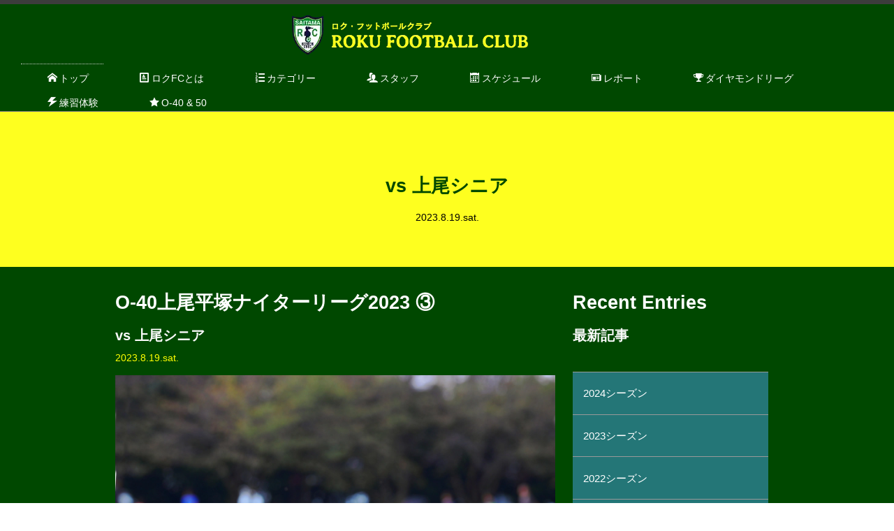

--- FILE ---
content_type: text/html
request_url: http://rokufc.jp/2023/2023_40ageoleague03_vs_ageo.html
body_size: 6491
content:
<!DOCTYPE html>
<html lang="ja-JP">
 <head> 
  <meta charset="UTF-8"> 
  <meta http-equiv="content-type" content="text/html; charset=UTF-8"> 
  <meta name="robots" content="index"> 
  <meta name="viewport" content="width=device-width, initial-scale=1"> 
  <meta name="description" content="埼玉県さいたま市のサッカークラブ／ROKU FOOTBALL CLUB（ロク・フットボールクラブ）"> 
  <meta property="og:title" content="O-40上尾平塚ナイターリーグ2023③ vs 上尾シニア of ROKU FOOTBALL CLUB"> 
  <meta property="og:type" content="website"> 
  <meta property="og:image" content="http://rokufc.jp/bdflashinfo/thumbnail.png"> 
  <meta property="og:url" content="http://rokufc.jp/2023/2023_40ageoleague03_vs_ageo.html"> 
  <meta property="og:site_name" content="ROKU FOOTBALL CLUB"> 
  <meta property="og:description" content="埼玉県さいたま市のサッカークラブ／ROKU FOOTBALL CLUB（ロク・フットボールクラブ）"> 
  <meta name="twitter:card" content="summary_large_image"> 
  <meta name="twitter:image" content="http://rokufc.jp/bdflashinfo/thumbnail.png"> 
  <meta name="note:card" content="summary_large_image"> 
  <link rel="canonical" href="http://rokufc.jp/2023/2023_40ageoleague03_vs_ageo.html"> 
  <title>O-40上尾平塚ナイターリーグ2023③ vs 上尾シニア of ROKU FOOTBALL CLUB</title> 
  <link rel="shortcut icon" href="../_src/7446/blk_al_r.ico"> 
  <link rel="stylesheet" type="text/css" href="../_module/styles/bind.css?v=17.0.4" id="bind-css"> 
  <link rel="stylesheet" type="text/css" href="../_dress/022b/base.css?1759492712432"> 
  <link rel="stylesheet" type="text/css" href="../_dress/black/base.css?1759492712432"> 
  <link rel="stylesheet" type="text/css" href="2023_40ageoleague03_vs_ageo.css?1759492712434c0100" id="page-css">    
 </head> 
 <body id="l-2" class="l-2 -dress_022b bd-webp" data-type="responsive" data-page-animation="none"> 
  <!-- Global site tag (gtag.js) - Google Analytics --> 
  <script async src="https://www.googletagmanager.com/gtag/js?id=UA-124035035-1"></script> 
  <script>
  window.dataLayer = window.dataLayer || [];
  function gtag(){dataLayer.push(arguments);}
  gtag('js', new Date());

  gtag('config', 'UA-124035035-1');
</script> 
  <div id="page" class="bg-window "> 
   <div class="bg-document"> 
    <noscript> 
     <div id="js-off"> 
      <img src="../_module/images/noscript.gif" alt="Enable JavaScript in your browser. このウェブサイトはJavaScriptをオンにしてご覧下さい。"> 
     </div> 
    </noscript> 
    <div id="a-header" data-float="false" class="a-header   cssskin-_area_header"> 
     <header> 
      <div class="site_frame"> 
       <section> 
        <div id="bk12990" class="b-plain c-space_normal c-sp-space_init cssskin-_block_header" data-bk-id="bk12990" data-shared="true" data-sharedname="_ヘッダロゴ"> 
         <div class=" column -column1"> 
          <div class=" c-body c-center"> 
           <span style="color:#ffff00;" class=" d-largest_font"> 
            <div class=" d-bold"> 
             <div class="c-img   "> 
              <a href="../" data-pid="480"> 
               <picture> 
                <source type="image/webp" srcset="../_src/7042/sign.webp?v=1723002702462"> 
                <img src="../_src/7042/sign.png?v=1723002702462" width="450" height="61" alt="" id="imgsrc7042_1" loading="lazy"> 
               </picture></a> 
             </div> 
            </div></span> 
          </div> 
         </div> 
        </div> 
        <div id="bk12991" class="b-plain c-space_normal c-sp-space_normal c-sp-padding_normal bd-webp -dress_black cssskin-_block_header" data-bk-id="bk12991" data-shared="true" data-sharedname="ヘッダーメニュー"> 
         <div class=" column -column1"> 
          <nav> 
           <div id="js-globalNavigation" data-slide-type="rightSlide" data-btn-position="rightTop_fixed"> 
            <div class=" js-motion"> 
             <ul class="m-motion menu-parts -j"> 
              <li><a href="../" data-pid="480"><span class="bindicon-home4"></span>トップ</a></li> 
              <li><a href="../about_the_roku.html" data-pid="481"><span class="bindicon-profile"></span>ロクFCとは</a></li> 
              <li><a href="../category.html" data-pid="482"><span class="bindicon-list-numbered"></span>カテゴリー</a></li> 
              <li><a href="../staff.html" data-pid="483"><span class="bindicon-users2"></span>スタッフ</a></li> 
              <li><a href="../schedule.html" data-pid="484"><span class="bindicon-calendar"></span>スケジュール</a></li> 
              <li><a href="../report.html" data-pid="485"><span class="bindicon-newspaper"></span>レポート</a></li> 
              <li><a href="../diamond_league.html" data-pid="486"><span class="bindicon-trophy"></span>ダイヤモンドリーグ</a></li> 
              <li><a href="../application.html" data-pid="487"><span class="bindicon-power2"></span>練習体験</a></li> 
              <li><a href="../o40_o50.html" data-pid="488"><span class="bindicon-star-full"></span>O-40 &amp; 50</a></li> 
             </ul> 
            </div> 
           </div> 
           <div id="spNavigationTrigger" class=" c-sp_navigation_btn"></div> 
          </nav> 
         </div> 
        </div> 
       </section> 
      </div> 
     </header> 
    </div> 
    <div id="a-billboard" class="a-billboard    cssskin-_area_billboard"> 
     <div class="site_frame"> 
      <section> 
       <div id="bk12992" class="b-plain c-space_normal c-sp-space_normal c-sp-padding_normal cssskin-_block_billboard" data-bk-id="bk12992"> 
        <div class=" column -column1"> 
         <h2 class="none c-title c-center"><span style="color:#ffff00;" class=" d-largest_font d-gothic"></span><span style="color:#004800;">vs 上尾シニア</span></h2> 
         <div class="c-none c-center"> 
          <span style="color:#000000;">2023.8.19.sat.</span> 
         </div> 
        </div> 
       </div> 
      </section> 
     </div> 
    </div> 
    <main> 
     <div id="a-site_contents" class="a-site_contents  noskin"> 
      <article> 
       <div class="site_frame"> 
        <div class="g-column"> 
         <div id="a-main" class="a-main column -col8 "> 
          <section> 
           <div id="bk12993" class="b-plain c-space_normal c-sp-space_normal c-sp-padding_normal cssskin-_block_main -js-bindZoom" data-bk-id="bk12993"> 
            <div class=" column -column1"> 
             <h2 class=" c-title c-left">O-40上尾平塚ナイターリーグ2023 ③</h2> 
             <h3 class=" c-large_headline c-left">vs 上尾シニア</h3> 
             <p class="c-lead">2023.8.19.sat.</p> 
             <div class="c-none c-left"> 
              <div class="c-img   "> 
               <a href="../_src/10825/26554367_m.jpg?v=1723002702462" class="js-zoomImage" rel="width=1920,height=1299"> 
                <picture> 
                 <source type="image/webp" srcset="../_src/10824/26554367_m.webp?v=1723002702462"> 
                 <img src="../_src/10824/26554367_m.jpg?v=1723002702462" width="1920" height="1280" alt="" id="imgsrc10824_1" loading="lazy"> 
                </picture></a> 
              </div> 
             </div> 
             <p class=" c-body">2023.8.19<span>／上尾平塚ナイターリーグ</span><br>上尾平塚サッカー場<br>ロク<span>FC vs 上尾シニア</span><span></span><br>&nbsp;<br><span>前半0</span>-1<br><span>後半</span>1-1／OG<br><span>合計</span>1-2</p> 
            </div> 
           </div> 
          </section> 
         </div> 
         <div id="a-side-a" data-float="false" class="a-side-a column -col4 " data-fixed-size="null"> 
          <section> 
           <div id="bk12997" class="b-plain c-space_normal c-sp-space_normal c-sp-padding_normal cssskin-_block_side_a" data-bk-id="bk12997"> 
            <div class=" column -column1"> 
             <h2 class=" c-title">Recent Entries</h2> 
             <h3 class=" c-large_headline c-left">最新記事</h3> 
            </div> 
           </div> 
           <div id="bk12998" class="b-accordion b-accordion_contents c-space_normal c-sp-space_normal c-sp-padding_normal cssskin-_block_side_a" data-bk-id="bk12998" data-shared="true" data-sharedname="サイドメニュー" data-open-columns="allClose"> 
            <div class=" g-column"> 
             <div class=" b-accordion_navigation"> 
              <a href="#" class=" js-link_scroller">2024シーズン</a> 
             </div> 
             <div class=" accordion-content"> 
              <div class=" column"> 
               <p class=" c-body">2024.8.4／O-40上尾平塚ナイターリーグ②<br><span class=" d-underline"><a href="../2024_40ageoleague02_vs_warabi.html" data-pid="817">vs 蕨シニア</a></span><br>&nbsp;<br>2024.6.16／O-50公式戦第7節<br><span class=" d-underline"><a href="../50_2024_7_vs_urawa.html" data-pid="816">vs 浦和シニア</a></span><br>&nbsp;<br>2024.5.12／O-50公式戦第5節<br><span class=" d-underline"><a href="../50_2024_5_vs_kumagaya.html" data-pid="815">vs クマガヤSC</a></span><br>&nbsp;<br>2024.4.21／O-40公式戦第5節<br><span class=" d-underline"><a href="../40_2024_05_vs_boomerang.html" data-pid="761">vs 熊谷ブーメラン</a></span><br>&nbsp;<br>2024.4.21／O-50公式戦第4節<br><span class=" d-underline"><a href="../50_2024_4_vs_ageo.html" data-pid="760">vs 上尾シニア</a></span><br>&nbsp;<br>2024.3.31／O-50公式戦第3節<br><span class=" d-underline"><a href="../50_2024_3_vs_hatoyama.html" data-pid="758">vs バモス鳩山</a></span><br>&nbsp;<br>2024.3.31／O-40公式戦第4節<br><span class=" d-underline"><a href="../40_2024_04_vs_warabi.html" data-pid="759">vs 蕨シニア</a></span><br>&nbsp;<br>2024.3.24／O-50公式戦第2節<br><span class=" d-underline"><a href="../50_2024_2_vs_tokorozawa.html" data-pid="757">vs セレソン所沢</a></span><br>&nbsp;<br>2024.3.24／O-40公式戦第3節<br><span class=" d-underline"><a href="../40_2024_03_vs_honjo.html" data-pid="756">vs 本庄アイベックス</a></span><br>&nbsp;<br>2024.3.17／O-40公式戦第2節<br><span class=" d-underline"><a href="../40_2024_02_vs_comrade.html" data-pid="755">vs 鴻巣FC Comerade</a></span><br>&nbsp;<br>2024.3.10／O-50公式戦第1節<br><span class=" d-underline"><a href="../50_2024_1_vs_omiya.html" data-pid="754">vs 大宮シニアFC</a></span><br>&nbsp;<br>2024.3.10／O-40公式戦第1節<br><span class=" d-underline"><a href="../40_2024_01_vs_omiya.html" data-pid="753">vs 大宮シニアFC</a></span></p> 
              </div> 
             </div> 
             <div class=" b-accordion_navigation"> 
              <a href="#" class=" js-link_scroller">2023シーズン</a> 
             </div> 
             <div class=" accordion-content"> 
              <div class=" column"> 
               <p class=" c-body">2023.12.17／O-40順位決定戦<br><span class=" d-underline"><a href="../2023/40_2023_jk_vs_coicoq.html" data-pid="748">vs FC Coicoqシニア</a></span><br>&nbsp;<br>2023.12.3／O-50順位決定戦<br><span class=" d-underline"><a href="../2023/50_2023_jk_vs_omiya.html" data-pid="747">vs 大宮シニア</a></span><br>&nbsp;<br>2023.11.19／O-50選手権・準々決勝<br><span class=" d-underline"><a href="../2023/50_2023_championship_vs_op.html" data-pid="746">vs 東松山オールドパワーズ</a></span><br>&nbsp;<br>2023.10.28／O-50公式戦第11節<br><span class=" d-underline"><a href="../2023/50_2023_11_vs_ss.html" data-pid="745">vs S×S越谷</a></span><br>&nbsp;<br>2023.10.22／O-50選手権・3回戦<br><span class=" d-underline"><a href="../2023/50_2023_championship_vs_sfc.html" data-pid="742">vs SFC Niiza</a></span><br>&nbsp;<br>2023.10.8／O-50選手権・2回戦<br><span class=" d-underline"><a href="../2023/50_2023_championship_vs_ageo2nd.html" data-pid="740">vs 上尾シニアセカンド</a></span><br>&nbsp;<br>2023.9.24／O-40公式戦第10節<br><span class=" d-underline"><a href="../2023/40_2023_10_vs_gyoda.html" data-pid="739">vs 行田グレイトティット</a></span><br>&nbsp;<br>2023.9.17／O-50公式戦第10節<br><span class=" d-underline"><a href="../2023/50_2023_10_vs_honjo.html" data-pid="738">vs 本庄アイベックス</a></span><br>&nbsp;<br>2023.9.17／O-40公式戦第5節<br><span class=" d-underline"><a href="../2023/40_2023_05_vs_toda.html" data-pid="737">vs 戸田シニア</a></span><br>&nbsp;<br>2023.8.27／O-50上尾平塚ナイターリーグ④<br><span class=" d-underline"><a href="../2023/2023_50ageoleague04_vs_yono.html" data-pid="736">vs 与野シニア</a></span><br>&nbsp;<br>2023.8.27／O-40上尾平塚ナイターリーグ④<br><span class=" d-underline"><a href="../2023/2023_40ageoleague04_vs_toshun.html" data-pid="735">vs 東春72シニア</a></span><br>&nbsp;<br>2023.8.19／O-40上尾平塚ナイターリーグ③<br><span class=" d-underline"><a href="2023_40ageoleague03_vs_ageo.html" data-mypid="734">vs 上尾シニア</a></span><br>&nbsp;<br>2023.8.19／O-50上尾平塚ナイターリーグ③<br><span class=" d-underline"><a href="../2023/2023_50ageoleague03_vs_shikoclub.html" data-pid="733">vs 市高クラブ</a></span><br>&nbsp;<br>2023.8.5／O-50上尾平塚ナイターリーグ②<br><span class=" d-underline"><a href="../2023/2023_50ageoleague02_vs_ageo.html" data-pid="731">vs 上尾シニア</a></span><br>&nbsp;<br>2023.7.29／O-40上尾平塚ナイターリーグ②<br><span class=" d-underline"><a href="../2023/2023_40ageoleague02_vs_omiya.html" data-pid="730">vs 大宮シニア</a></span><br>&nbsp;<br>2023.7.29／O-50上尾平塚ナイターリーグ①<br><span class=" d-underline"><a href="../2023/2023_50ageoleague01_vs_warabi.html" data-pid="729">vs 蕨シニアサッカークラブ</a></span><br>&nbsp;<br>2023.7.22／O-40上尾平塚ナイターリーグ①<br><span class=" d-underline"><a href="../2023/2023_40ageoleague01_vs_warabi.html" data-pid="728">vs 蕨シニアサッカークラブ</a></span><br>&nbsp;<br>2023.6.25／O-50公式戦第5節<br><span class=" d-underline"><a href="../2023/50_2023_05_vs_yono.html" data-pid="650">vs 与野シニア</a></span><br>&nbsp;<br>2023.6.18／O-50公式戦第9節<br><span class=" d-underline"><a href="../2023/50_2023_09_vs_seibuhanno.html" data-pid="649">vs 西武クラブ飯能</a></span><br>&nbsp;<br>2023.6.4／O-40公式戦第9節<br><span class=" d-underline"><a href="../2023/40_2023_09_vs_ogawa.html" data-pid="648">vs 小川スーパースターユナイテッド</a></span><br>&nbsp;<br>2023.5.21／O-50公式戦第8節<br><span class=" d-underline"><a href="../2023/50_2023_08_vs_central.html" data-pid="643">vs 熊谷セントラル</a></span><br>&nbsp;<br>2023.5.21／O-40公式戦第8節<br><span class=" d-underline"><a href="../2023/40_2023_08_vs_higashimatsuyama.html" data-pid="642">vs フットボールクラブ東松山</a></span><br>&nbsp;<br>2023.5.14／O-50公式戦第7節<br><span class=" d-underline"><a href="../2023/50_2023_07_vs_chichibu.html" data-pid="641">vs 秩父バンビーノユナイテッド</a></span><br>&nbsp;<br>2023.5.7／O-50公式戦第6節<br><span class=" d-underline"><a href="../2023/50_2023_06_vs_fukaya.html" data-pid="639">vs 深谷SFCフェニックス</a></span><br>&nbsp;<br>2023.4.23／O-40公式戦第6節<br><span class=" d-underline"><a href="../2023/40_2023_06_vs_warabi.html" data-pid="638">vs 蕨シニアサッカークラブ</a></span><br>&nbsp;<br>2023.4.16／O-50公式戦第4節<br><span class=" d-underline"><a href="../2023/50_2023_04_vs_urawa_gp.html" data-pid="635">vs 浦和グランパワーズ</a></span><br>&nbsp;<br>2023.4.9／O-40公式戦第4節<br><span class=" d-underline"><a href="../2023/40_2023_04_vs_koshigaya.html" data-pid="634">vs 越谷フットボールクラブ</a></span><br>&nbsp;<br>2023.4.2／O-50公式戦第3節<br><span class=" d-underline"><a href="../2023/50_2023_03_vs_warabi.html" data-pid="493">vs 蕨シニアサッカークラブ</a></span><br>&nbsp;<br>2023.4.2／O-40公式戦第3節<br><span class=" d-underline"><a href="../2023/40_2023_03_vs_ohmiya.html" data-pid="494">vs 大宮シニアFC40</a></span><br>&nbsp;<br>2023.3.19／O-40公式戦第2節<br><span class=" d-underline"><a href="../2023/40_2023_02_vs_suitomo.html" data-pid="495">vs MENUMA水友FC.NEXT</a></span><br>&nbsp;<br>2023.3.12／O-40公式戦第1節<br><span class=" d-underline"><a href="../2023/40_2023_01_vs_fukaya.html" data-pid="496">vs 深谷SFCフェニックス</a></span><br>&nbsp;<br>2023.3.12／O-50公式戦第1節<br><span class=" d-underline"><a href="../2023/50_2023_01_vs_konosu.html" data-pid="497">vs 鴻巣ユナイテッド</a></span></p> 
              </div> 
             </div> 
             <div class=" b-accordion_navigation"> 
              <a href="#" class=" js-link_scroller">2022シーズン</a> 
             </div> 
             <div class=" accordion-content"> 
              <div class=" column"> 
               <p class=" c-body">2022.12.4／公式戦 順位決定戦<br><span class=" d-underline"><a href="../2022/2022_jk_vs_coicoq.html" data-pid="565">vs FC Coicoqシニア</a></span><br>&nbsp;<br>2022.10.9／公式戦第9節<br><span class=" d-underline"><a href="../2022/2022_09_vs_suitomo.html" data-pid="566">vs MENUMA水友FC.NEXT</a></span><br>&nbsp;<br>2022.9.25／県総体第2戦<br><span class=" d-underline"><a href="../2022/2022_kensotai_02_vs_g_koshigaya.html" data-pid="567">vs ガルセロナ越谷</a></span><br>&nbsp;<br>2022.9.18／公式戦第8節<br><span class=" d-underline"><a href="../2022/2022_08_vs_fukaya.html" data-pid="568">vs 深谷SFCフェニックス</a></span><br>&nbsp;<br>2022.9.11／県総体第1戦<br><span class=" d-underline"><a href="../2022/2022_kensotai_01_vs_kawaguchi.html" data-pid="569">vs 川口シニア</a></span><br>&nbsp;<br>2022.8.6／上尾平塚ナイターリーグ③<br><span class=" d-underline"><a href="../2022/2022_ageoleague02_vs_ohmiya.html" data-pid="570">vs 大宮シニア</a></span><br>&nbsp;<br>2022.7.30／上尾平塚ナイターリーグ②<br><span class=" d-underline"><a href="../2022/2022_ageoleague02_vs_kawagoe_ageo.html" data-pid="571">vs 川越＆上尾シニア</a></span><br>&nbsp;<br>2022.7.23／上尾平塚ナイターリーグ①<br><span class=" d-underline"><a href="../2022/2022_ageoleague01_vs_toshun.html" data-pid="572">vs 東春72シニア</a></span><br>&nbsp;<br>2022.7.17／公式戦第7節<br><span class=" d-underline"><a href="../2022/2022_07_vs_ogawa.html" data-pid="573">vs 小川スーパースター・ユナイテッド</a></span><br>&nbsp;<br>2022.6.5／公式戦第6節<br><span class=" d-underline"><a href="../2022/2022_06_vs_alma.html" data-pid="574">vs 鴻巣ラホージャFC alma</a></span><br>&nbsp;<br>2022.5.29／公式戦第5節<br><span class=" d-underline"><a href="../2022/2022_05_vs_honjo.html" data-pid="575">vs 本庄アイベックス</a></span><br>&nbsp;<br>2022.5.22／公式戦第4節<br><span class=" d-underline"><a href="../2022/2022_04_vs_gyoda.html" data-pid="576">vs 行田グレイトティット</a></span><br>&nbsp;<br>2022.4.17／公式戦第3節<br><span class=" d-underline"><a href="../2022/2022_03_vs_boomerang.html" data-pid="577">vs 熊谷ブーメラン</a></span><br>&nbsp;<br>2022.4.10／公式戦第2節<br><span class=" d-underline"><a href="../2022/2022_02_vs_ohmiya.html" data-pid="578">vs 大宮シニアFC</a></span><br>&nbsp;<br>2022.4.3／公式戦第1節<br><span class=" d-underline"><a href="../2022/2022_01_vs_warabi.html" data-pid="579">vs 蕨シニアサッカークラブ</a></span></p> 
              </div> 
             </div> 
             <div class=" b-accordion_navigation"> 
              <a href="#" class=" js-link_scroller">2021シーズン</a> 
             </div> 
             <div class=" accordion-content"> 
              <div class=" column"> 
               <p class=" c-body">2021.8.21／上尾平塚ナイターリーグ③<br><span class=" d-underline"><a href="../2021/2021_ageoleague03_vs_kawagoe.html" data-pid="551">vs 川越シニア</a></span><br>&nbsp;<br>2021.7.31／上尾平塚ナイターリーグ②<br><span class=" d-underline"><a href="../2021/2021_ageoleague02_vs_ageo.html" data-pid="552">vs 上尾シニア</a></span><br>&nbsp;<br>2021.7.24／上尾平塚ナイターリーグ①<br><span class=" d-underline"><a href="../2021/2021_ageoleague01_vs_toshun.html" data-pid="553">vs 東春72シニア</a></span><br>&nbsp;<br>2021.7.11／公式戦第11節<br><span class=" d-underline"><a href="../2021/2021_11_vs_toshun.html" data-pid="554">vs 東春72シニア</a></span><br>&nbsp;<br>2021.7.4／公式戦第10節<br><span class=" d-underline"><a href="../2021/2021_10_vs_central.html" data-pid="555">vs 熊谷セントラル</a></span><br>&nbsp;<br>2021.6.27／公式戦第9節<br><span class=" d-underline"><a href="../2021/2021_09_vs_shinmei.html" data-pid="556">vs 新明シニア</a></span><br>&nbsp;<br>2021.6.6／公式戦第2節<br><span class=" d-underline"><a href="../2021/2021_02_vs_yoshimi.html" data-pid="557">vs 吉見エスカーラ</a></span><br>&nbsp;<br>2021.5.30／公式戦第8節<br><span class=" d-underline"><a href="../2021/2021_08_vs_konosu.html" data-pid="558">vs 鴻巣ユナイテッド</a></span><br>&nbsp;<br>2021.5.16／公式戦第7節<br><span class=" d-underline"><a href="../2021/2021_07_vs_ageo.html" data-pid="559">vs 上尾シニア</a></span><br>&nbsp;<br>2021.5.9／公式戦第6節<br><span class=" d-underline"><a href="../2021/2021_06_vs_pulse.html" data-pid="560">vs パルス</a></span><br>&nbsp;<br>2021.4.25／公式戦第5節<br><span class=" d-underline"><a href="../2021/2021_05_vs_g_koshigaya.html" data-pid="561">vs ガルセロナ越谷</a></span><br>&nbsp;<br>2021.4.18／公式戦第4節<br><span class=" d-underline"><a href="../2021/2021_04_vs_kfc.html" data-pid="562">vs KFC FUKAYA</a></span><br>&nbsp;<br>2021.4.4／公式戦第3節<br><span class=" d-underline"><a href="../2021/2021_03_vs_op.html" data-pid="563">vs 東松山オールドパワーズ</a></span><br>&nbsp;<br>2021.3.7／公式戦第1節<br><span class=" d-underline"><a href="../2021/2021_01_vs_sfc.html" data-pid="564">vs SFC Niiza</a></span></p> 
              </div> 
             </div> 
             <div class=" b-accordion_navigation"> 
              <a href="#" class=" js-link_scroller">2020シーズン</a> 
             </div> 
             <div class=" accordion-content"> 
              <div class=" column"> 
               <p class=" c-body">2020.12.6／公式戦 順位決定戦<br><span class=" d-underline"><a href="../2020/2020_juni_vs_g_koshigaya.html" data-pid="543">vs ガルセロナ越谷</a></span><br>&nbsp;<br>2020.11.22／公式戦第9節<br><span class=" d-underline"><a href="../2020/2020_09_vs_higashimatsuyama.html" data-pid="544">vs FC東松山</a></span><br>&nbsp;<br>2020.11.8／公式戦第8節<br><span class=" d-underline"><a href="../2020/2020_08_vs_lahaina.html" data-pid="545">vs FC La_haina</a></span><br>&nbsp;<br>2020.10.25／公式戦第5節<br><span class=" d-underline"><a href="../2020/2020_05_vs_warabi.html" data-pid="546">vs 蕨シニアサッカークラブ</a></span><br>&nbsp;<br>2020.10.18／公式戦第6節<br><span class=" d-underline"><a href="../2020/2020_06_vs_hanno.html" data-pid="547">vs 西武クラブ飯能</a></span><br>&nbsp;<br>2020.9.20／公式戦第3節<br><span class=" d-underline"><a href="../2020/2020_03_vs_yorii.html" data-pid="548">vs 寄居四十雀サッカークラブ</a></span><br>&nbsp;<br>2020.9.13／公式戦第2節<br><span class=" d-underline"><a href="../2020/2020_02_vs_ogano.html" data-pid="549">vs 小鹿野バンビーノ・ユナイテッド</a></span><br>&nbsp;<br>2020.9.6／公式戦第1節<br><span class=" d-underline"><a href="../2020/2020_01_vs_toda.html" data-pid="550">vs 戸田シニアサッカークラブ</a></span></p> 
              </div> 
             </div> 
             <div class=" b-accordion_navigation"> 
              <a href="#" class=" js-link_scroller">2019シーズン</a> 
             </div> 
             <div class=" accordion-content"> 
              <div class=" column"> 
               <p class=" c-body">2019.12.8／公式戦第10節<br><span class=" d-underline"><a href="../2019/2019_10_vs_ogano.html" data-pid="504">vs 小鹿野バンビーノ・ユナイテッド</a></span><br>&nbsp;<br>2019.11.17／公式戦第11節<br><span class=" d-underline"><a href="../2019/2019_11_vs_yorii.html" data-pid="505">vs 寄居四十雀サッカークラブ</a></span><br>&nbsp;<br>2019.11.3／公式戦第13節<br><span class=" d-underline"><a href="../2019/2019_13_vs_honjo.html" data-pid="506">vs 本庄アイベックス</a></span><br>&nbsp;<br>2019.10.20／公式戦第12節<br><span class=" d-underline"><a href="../2019/2019_12_vs_higashimatsuyama.html" data-pid="507">vs FC東松山</a></span><br>&nbsp;<br>2019.10.6／県総体第2戦<br><span class=" d-underline"><a href="../2019/2019_kensotai_02_vs_warabi.html" data-pid="508">vs 蕨シニアサッカークラブ</a></span><br>&nbsp;<br>2019.9.22／県総体第1戦<br><span class=" d-underline">vs 川口シニア</span><br>&nbsp;<br>2019.6.2／公式戦第9節<br><span class=" d-underline"><a href="../2019/2019_09_vs_menuma.html" data-pid="509">vs ジョイファーストめぬま</a></span><br>&nbsp;<br>2019.5.26／公式戦第8節<br><span class=" d-underline"><a href="../2019/2019_08_vs_ogawa.html" data-pid="510">vs 小川スーパースター・ユナイテッド</a></span><br>&nbsp;<br>2019.5.19／公式戦第7節<br><span class=" d-underline"><a href="../2019/2019_07_vs_warabi.html" data-pid="511">vs 蕨シニアサッカークラブ</a></span><br>&nbsp;<br>2019.5.5／公式戦第6節<br><span class=" d-underline"><a href="../2019/2019_06_vs_boomerang.html" data-pid="512">vs 熊谷ブーメラン</a></span><br>&nbsp;<br>2019.4.21／公式戦第5節<br><span class=" d-underline"><a href="../2019/2019_05_vs_chichibu.html" data-pid="513">vs 秩父四十雀サッカークラブ</a></span><br>&nbsp;<br>2019.4.14／公式戦第4節<br><span class=" d-underline"><a href="../2019/2019_04_vs_coicoq.html" data-pid="514">vs FC Coicoqシニア</a></span><br>&nbsp;<br>2019.4.7／公式戦第3節<br><span class=" d-underline"><a href="../2019/2019_03_vs_lahaina.html" data-pid="515">vs F.C La_haina</a></span><br>&nbsp;<br>2019.3.24／公式戦第2節<br><span class=" d-underline"><a href="../2019/2019_02_vs_gyoda.html" data-pid="516">vs 行田グレイトティット</a></span><br>&nbsp;<br>2019.3.17／公式戦第1節<br><span class=" d-underline"><a href="../2019/2019_01_vs_toda.html" data-pid="517">vs 戸田シニアサッカークラブ</a></span></p> 
              </div> 
             </div> 
             <div class=" b-accordion_navigation"> 
              <a href="#" class=" js-link_scroller">2018シーズン</a> 
             </div> 
             <div class=" accordion-content"> 
              <div class=" column"> 
               <p class=" c-body">2018.10.14／公式戦第13節<br><span class=" d-underline"><a href="../2018/2018_13_vs_coicoq.html" data-pid="531">vs FC Coicoqシニア</a></span><br>&nbsp;<br>2018.9.9／公式戦第10節<br><span class=" d-underline"><a href="../2018/2018_106_vs_boomerang.html" data-pid="532">vs 熊谷ブーメラン</a></span><br>&nbsp;<br>2018.7.8／公式戦第9節<br><span class=" d-underline"><a href="../2018/2018_09_vs_warabi.html" data-pid="533">vs 蕨シニアサッカークラブ</a></span><br>&nbsp;<br>2018.6.17／公式戦第8節<br><span class=" d-underline"><a href="../2018/2018_08_vs_ogawa.html" data-pid="534">vs 小川スーパースター・ユナイテッド</a></span><br>&nbsp;<br>2018.6.3／公式戦第7節<br><span class=" d-underline"><a href="../2018/2018_07_vs_yorii.html" data-pid="535">vs 寄居四十雀サッカークラブ</a></span><br>&nbsp;<br>2018.5.20／公式戦第6節<br><span class=" d-underline"><a href="../2018/2018_06_vs_menuma.html" data-pid="536">vs ジョイファーストめぬま</a></span><br>&nbsp;<br>2018.5.13／公式戦第5節<br><span class=" d-underline"><a href="../2018/2018_05_vs_toshun.html" data-pid="537">vs 東春72シニア</a></span><br>&nbsp;<br>2018.5.5／練習試合<br><span class=" d-underline"><a href="../2018/20180505tm_vs_tamanishi.html" data-pid="538">vs 多摩西レジェンドO-60</a></span><br>&nbsp;<br>2018.4.29／公式戦第4節<br><span class=" d-underline"><a href="../2018/2018_04_vs_gyoda.html" data-pid="539">vs 行田グレイトティット</a></span><br>&nbsp;<br>2018.4.22／公式戦第3節<br><span class=" d-underline"><a href="../2018/2018_03_vs_chichibu.html" data-pid="540">vs 秩父四十雀サッカークラブ</a></span><br>&nbsp;<br>2018.4.8／公式戦第2節<br><span class=" d-underline"><a href="../2018/2018_02_vs_toda.html" data-pid="541">vs 戸田シニアサッカークラブ</a></span><br>&nbsp;<br>2018.3.25／公式戦第1節<br><span class=" d-underline"><a href="../2018/2018_01_vs_ogano.html" data-pid="542">vs 小鹿野バンビーノ・ユナイテッド</a></span></p> 
              </div> 
             </div> 
             <div class=" b-accordion_navigation"> 
              <a href="#" class=" js-link_scroller">2017シーズン</a> 
             </div> 
             <div class=" accordion-content"> 
              <div class=" column"> 
               <p class=" c-body">2017.11.5／公式戦第13節<br><span class=" d-underline"><a href="../2017/2017_13_vs_konosu.html" data-pid="518">vs 鴻巣UNITED</a></span><br>&nbsp;<br>2017.10.1／公式戦第11節<br><span class=" d-underline"><a href="../2017/2017_11_vs_lahaina.html" data-pid="519">vs F.C La_haina</a></span><br>&nbsp;<br>2017.5.21／公式戦第6節<br><span class=" d-underline"><a href="../2017/2017_06_vs_toda.html" data-pid="520">vs 戸田シニアサッカークラブ</a></span><br>&nbsp;<br>2017.5.14／公式戦第5節<br><span class=" d-underline"><a href="../2017/2017_05_vs_boomerang.html" data-pid="521">vs 熊谷ブーメラン</a></span><br>&nbsp;<br>2017.5.7／練習試合<br><span class=" d-underline"><a href="../2017/20170507tm_vs_sfc_hanno.html" data-pid="522">vs SFC Niiza／西武クラブ飯能</a></span><br>&nbsp;<br>2017.5.4／練習試合<br><span class=" d-underline"><a href="../2017/20170504tm_vs_ohmiyaminami.html" data-pid="523">vs 大宮南高等学校／女子</a></span><br>&nbsp;<br>2017.4.23／公式戦第4節<br><span class=" d-underline"><a href="../2017/2017_04_vs_menuma.html" data-pid="524">vs ジョイファーストめぬま</a></span><br>&nbsp;<br>2017.4.16／公式戦第3節<br><span class=" d-underline"><a href="../2017/2017_03_vs_ogano.html" data-pid="525">vs 小鹿野バンビーノ・ユナイテッド</a></span><br>&nbsp;<br>2017.4.9／公式戦第2節<br><span class=" d-underline"><a href="../2017/2017_02_vs_yorii.html" data-pid="526">vs 寄居四十雀サッカークラブ</a></span>&nbsp;<br>&nbsp;<br>2017.4.1／練習試合<br><span class=" d-underline"><a href="../2017/20170401tm_vs_fujimi.html" data-pid="527">vs 富士見FC</a></span><br>&nbsp;<br>2017.2.11／練習試合<br><span class=" d-underline"><a href="../2017/20170211tm_vs_barbarossa.html" data-pid="528">vs バルバロッサ東京・埼玉</a></span><br>&nbsp;<br>2017.1.28／練習試合<br><span class=" d-underline"><a href="../2017/20170128tm_vs_fujimi.html" data-pid="529">vs 富士見FC</a></span><br>&nbsp;<br>2017.1.9／練習試合<br><span class=" d-underline"><a href="../2017/20170109tm_vs_usc_hoshizora.html" data-pid="530">vs 浦和スポーツクラブ／星空</a></span></p> 
              </div> 
             </div> 
            </div> 
           </div> 
           <div id="bk12999" class="b-plain c-space_normal c-sp-space_normal c-sp-padding_normal cssskin-_block_side_a" data-bk-id="bk12999"> 
            <div class=" column -column1"> 
             <div class="c-none"> 
              <div class="c-img   "> 
               <picture> 
                <source type="image/webp" srcset="../_src/10828/sign.webp?v=1723002702462"> 
                <img src="../_src/10828/sign.png?v=1723002702462" width="640" height="454" alt="" id="imgsrc10828_1" loading="lazy"> 
               </picture> 
              </div> 
             </div> 
            </div> 
           </div> 
          </section> 
         </div> 
        </div> 
       </div> 
      </article> 
     </div> 
    </main> 
    <div id="a-footer" data-float="false" class="a-footer   cssskin-_area_footer"> 
     <footer> 
      <div class="site_frame"> 
       <div id="bk13001" class="b-plain c-space_normal c-sp-space_normal c-sp-padding_normal cssskin-_block_footer" data-bk-id="bk13001" data-shared="true" data-sharedname="_フッタリンクタイトル"> 
        <div class=" column -column1"> 
         <!-- ページトップへ ページトップへ戻るリンクを設置できます。 --> 
         <div class=" c-body c-right"> 
          <a href="#" class="c-link_top js-link_scroller"><span>ページトップへ</span></a> 
         </div> 
        </div> 
       </div> 
       <div id="bk13002" class="b-plain c-space_normal c-sp-space_normal c-sp-padding_normal cssskin-_block_footer" data-bk-id="bk13002" data-shared="true" data-sharedname="_フッタリンク"> 
        <div class=" column -column1"> 
         <div class=" c-body c-center"> 
          <span class=" d-largest_font"><span class="bindicon-twitter3"></span><span class="bindicon-facebook3"></span><span class="bindicon-instagram2"></span></span> 
         </div> 
         <div class=" c-body c-center"> 
          <a href="../access.html" data-pid="498"><span class="bindicon-circle-right"></span>田中電気グランドへ</a>　 　 
          <a href="../question.html" data-pid="499"><span class="bindicon-circle-right"></span>その他お問い合わせ</a> 
         </div> 
        </div> 
       </div> 
       <div id="bk13003" class="b-plain c-space_normal c-sp-space_normal c-padding_normal c-sp-padding_normal cssskin-_block_footer" data-bk-id="bk13003" data-shared="true" data-sharedname="_フッタクレジット"> 
        <div class=" column -column1"> 
         <div class="c-credit c-center">
           Copyright 2020&nbsp;ROKU FOOTBALL CLUB. All Rights Reserved. 
         </div> 
        </div> 
       </div> 
      </div> 
     </footer> 
    </div> 
    <div id="w-top-left" class="w-base w-top w-left"> 
    </div> 
    <div id="w-top-right" class="w-base w-top w-right"> 
    </div> 
    <div id="w-middle-left" class="w-base w-middle w-left"> 
    </div> 
    <div id="w-middle-right" class="w-base w-middle w-right"> 
    </div> 
    <div id="w-bottom-left" class="w-base w-bottom w-left"> 
    </div> 
    <div id="w-bottom-right" class="w-base w-bottom w-right"> 
    </div> 
   </div> 
  </div> 
  <script src="../_module/lib/lib.js?v=17.0.4" defer></script> 
  <script src="../_module/scripts/bind.js?v=17.0.4" id="script-js" defer></script> 
  <!--[if lt IE 9]><script src="../_module/lib/html5shiv.min.js?v=17.0.4"></script><![endif]--> 
  <!-- custom_tags_start --> 
  <script defer type="text/javascript">
</script> 
  <!-- custom_tags_end -->  
 </body>
</html>

--- FILE ---
content_type: text/css
request_url: http://rokufc.jp/_dress/022b/base.css?1759492712432
body_size: 2219
content:
@charset "utf-8";.-dress_022b .c-body {line-height:1.6;color:#aeaeae;font-size:98%;font-weight:normal;padding-top:14px;padding-bottom:10px;}.-dress_022b .c-page_title {color:#aeaeae;}.-dress_022b .c-title {color:#ffffff;}.-dress_022b .c-large_headline {color:#fafafa;font-size:20px;padding:10px 0px 6px 0px;}.-dress_022b .c-small_headline {color:#fafafa;font-size:100%;font-weight:normal;padding-top:35px;padding-bottom:25px;}.-dress_022b .c-lead {font-weight:normal;font-size:98%;line-height:1.6;color:#ffff00;padding:0px 0px 14px 0px;}.-dress_022b .c-blockquote {background-color:rgb(42, 42, 42);color:#aeaeae;padding:1em;}.-dress_022b .c-enclosure {color:#aeaeae;border:1px solid #888888;}.-dress_022b .c-note {color:#aeaeae;}.-dress_022b .c-hr {border-top:1px solid #888888;border-right:0px none #000;border-left:0px none #000;border-bottom:0px none #000;}.-dress_022b .c-small_headline a:active {color:#1e1e1e;}.-dress_022b .c-menu li {border:0px none #000;}.-dress_022b .c-menu.-menu_d {background-color:rgb(36,118,119);}.-dress_022b .c-menu.-menu_c li a:hover {color:#ffffff;background-color:rgb(28,56,57);opacity:1;}.-dress_022b .c-menu.-menu_b li {border-color:#999999;border-style:none;}.-dress_022b .m-motion.-f > li > ul li:first-child:before {border-bottom:5px solid #247677;}.-dress_022b .m-motion.-f > li > ul > li .c-unlink {background-color:rgb(36,118,119);border-bottom:1px solid #fff;}.-dress_022b .m-motion.-f > li > ul > li a:hover {background-color:rgb(36,118,119);color:#000000;opacity:1;border-bottom:1px solid #999999;}.-dress_022b .m-motion.-g {color:#ffffff;padding:0;margin:0;}.-dress_022b .m-motion.-g .lavalamp-object {background-color:rgb(36, 118, 119);color:#ffffff;}.-dress_022b .m-motion.-g li {margin:0px 0px 0px 0px;}.-dress_022b .m-motion.-j .lavalamp-object {border-top:1px dotted #247677;}.-dress_022b .m-motion.-h li a:hover {opacity:1;background-color:rgb(36, 118, 119);width:170px;color:#ffffff;}.-dress_022b .m-motion.-i li a:hover {background-color:rgb(36, 118, 119);border:1px solid #104344;}.-dress_022b .c-menu li .c-current {color:#7a7a7a;}.-dress_022b .c-menu.-menu_b li a:hover {color:#666666;opacity:1;}.-dress_022b .c-menu.-menu_c {background-color:rgb(36,118,119);}.-dress_022b .c-menu.-menu_a li {border-style:none;}.-dress_022b .c-menu.-menu_a li .c-unlink {color:#aeaeae;}.-dress_022b .c-menu.-menu_b li .c-unlink {color:#aeaeae;font-size:26px;}.bd-webp.-dress_022b .c-menu.-menu_c li .c-unlink {background-color:transparent;background-image:url("images/transparent.gif");}.bd-no-webp.-dress_022b .c-menu.-menu_c li .c-unlink {background-color:transparent;background-image:url("images/transparent.gif");}.bd-webp.-dress_022b .c-menu.-menu_d li .c-unlink {background-color:transparent;background-image:url("images/transparent.gif");}.bd-no-webp.-dress_022b .c-menu.-menu_d li .c-unlink {background-color:transparent;background-image:url("images/transparent.gif");}.-dress_022b .c-menu.-menu_e li .c-unlink {background-color:transparent;}.-dress_022b .c-menu.-menu_a li a {color:#ffffff;}.-dress_022b .c-menu.-menu_b li a {color:#ffffff;font-size:26px;padding:0px 35px 0px 0px;}.bd-webp.-dress_022b .c-menu.-menu_c li a {color:#222222;line-height:1.6;background-color:transparent;background-image:url("images/transparent.gif");}.bd-no-webp.-dress_022b .c-menu.-menu_c li a {color:#222222;line-height:1.6;background-color:transparent;background-image:url("images/transparent.gif");}.-dress_022b .c-menu.-menu_d li a {color:#222222;background-color:transparent;}.-dress_022b .m-motion.-f li a {color:#aeaeae;}.-dress_022b .m-motion.-f > li > ul > li a {background-color:rgb(36,118,119);color:#ffffff;border-bottom:1px solid #fff;}.-dress_022b .m-motion.-j a {color:#aeaeae;}.-dress_022b .m-motion.-h li a {background-color:rgb(36, 118, 119);color:#ffffff;}.-dress_022b .m-motion.-i li a {color:#ffffff;transition:all 0.4s ease-in;box-shadow:0px 3px 0px rgb(16, 67, 68);background-color:rgb(36, 118, 119);border:1px solid #104344;}.-dress_022b .m-motion.-g li a {color:#ffffff;}.-dress_022b .c-menu.-menu_e {background-image:linear-gradient(to bottom,#247677 0%,#1c3839 100%);border-color:#1c3839;}.-dress_022b .c-menu.-menu_d li ul {margin-left:0px;}.-dress_022b .c-menu.-menu_e li ul {margin-left:0px;}.-dress_022b .c-menu.-menu_c li ul {margin-left:0px;}.-dress_022b .c-menu.-menu_a {border-width:1px;border-style:none;}.-dress_022b .c-menu.-menu_b {border-style:none;}.-dress_022b .c-menu.-menu_d li a:hover {opacity:1;background-color:rgb(28,56,57);color:#ffffff;}.-dress_022b .c-menu.-menu_e li a:hover {background-color:rgb(28,56,57);opacity:1;}.-dress_022b .c-menu.-v.-menu_e {background-image:linear-gradient(to bottom,#247677 0%,#1c3839 100%);}.-dress_022b .c-menu.-v.-menu_e li a {background-image:linear-gradient(to bottom,#247677 0%,#1c3839 100%);}.-dress_022b .c-menu.-v.-menu_e li .c-unlink {background-image:linear-gradient(to bottom,#247677 0%,#1c3839 100%);}.-dress_022b .m-motion li a:hover {opacity:1;}.-dress_022b .m-motion.-f li a:hover {background-color:transparent;border-width:0px;border-style:none;}.-dress_022b .m-motion.-f > li > .c-unlink + ul:before {border-top-color:#247677;}.-dress_022b .m-motion.-f > li > a + ul:before {border-top-color:#247677;}.-dress_022b .c-menu.-menu_e li a {background-color:transparent;}.bd-webp.-dress_022b .c-menu.-v.-menu_e li {background-color:transparent;background-image:url("images/transparent.gif");}.bd-no-webp.-dress_022b .c-menu.-v.-menu_e li {background-color:transparent;background-image:url("images/transparent.gif");}.-dress_022b .c-menu.-v.-menu_e li a:hover {opacity:1;}.-dress_022b .c-menu.-menu_c li {border-style:none;}.-dress_022b .c-menu.-menu_d li {border-style:none;}.-dress_022b .c-menu.-menu_e li {border-style:none;}.-dress_022b .c-list-sign {color:#aeaeae;}.-dress_022b .c-list_indent {color:#aeaeae;}.-dress_022b .c-list_table th {background-color:rgb(204,204,204);color:#222222;border-top:1px solid #999;}.-dress_022b .c-list_table td {color:#aeaeae;border-top:1px solid #999;}.-dress_022b .c-list_news {color:#aeaeae;border-top:1px solid #999;}.-dress_022b .c-list_news th {color:#aeaeae;}.-dress_022b .c-list_table {color:#aeaeae;}.-dress_022b .c-list-no_mark {color:#aeaeae;}.-dress_022b .c-list-numbers {color:#aeaeae;}.-dress_022b .c-list-alphabet {color:#aeaeae;}.-dress_022b .c-list-alphabet_small {color:#aeaeae;}.-dress_022b .c-list-greece {color:#aeaeae;}.-dress_022b .c-list-greece_small {color:#aeaeae;}.-dress_022b .c-pager .c-current {background-color:rgb(36, 118, 119);color:#ffffff;padding:2px 6px 2px 6px;}.-dress_022b .c-pager {color:#aeaeae;}.-dress_022b .b-tab_navigation li a:hover {color:#ffffff;background-color:rgb(45, 110, 113);}.-dress_022b.b-tab_navigation li a:hover {color:#ffffff;background-color:rgb(45, 110, 113);}.-dress_022b .b-accordion .column {background-color:rgb(34, 34, 34);}.-dress_022b.b-accordion .column {background-color:rgb(34, 34, 34);}.-dress_022b .b-accordion_navigation a:hover {opacity:1;background-color:rgb(28, 56, 57);}.-dress_022b.b-accordion_navigation a:hover {opacity:1;background-color:rgb(28, 56, 57);}.-dress_022b .b-tab_contents {background-color:rgb(34, 34, 34);padding:2em;}.-dress_022b.b-tab_contents {background-color:rgb(34, 34, 34);padding:2em;}.-dress_022b .b-accordion_navigation {border-top:1px solid #999;}.-dress_022b.b-accordion_navigation {border-top:1px solid #999;}.-dress_022b .b-tab_navigation li a {font-size:1rem;color:#ffffff;background-color:rgb(36, 118, 119);padding:1em;}.-dress_022b.b-tab_navigation li a {font-size:1rem;color:#ffffff;background-color:rgb(36, 118, 119);padding:1em;}.-dress_022b .b-tab_navigation li.-active a {color:#ffffff;background-color:rgb(34, 34, 34);}.-dress_022b.b-tab_navigation li.-active a {color:#ffffff;background-color:rgb(34, 34, 34);}.-dress_022b .b-accordion_navigation a {color:#ffffff;background-color:rgb(36, 118, 119);padding:1em;}.-dress_022b.b-accordion_navigation a {color:#ffffff;background-color:rgb(36, 118, 119);padding:1em;}.-dress_022b .b-accordion_navigation.-active a {opacity:1;background-color:rgb(34, 34, 34);}.-dress_022b.b-accordion_navigation.-active a {opacity:1;background-color:rgb(34, 34, 34);}.-dress_022b .-slider .b-tab_contents .column {padding:2em;}.-dress_022b .a-footer {background-color:rgb(34, 34, 34);}.-dress_022b .a-footer .c-small_headline {font-size:120%;font-weight:bold;padding-top:0px;padding-bottom:15px;}.-dress_022b .a-header {border-top:6px solid #3c3c3c;}.-dress_022b  {color:#aeaeae;font-size:14px;}.-dress_022b .bg-window {background-color:#004800;}.-dress_022b .bg-document {background-color:#004800;}.-dress_022b a {color:#a1a1a1;}@media only screen and (max-width: 641px) {.-dress_022b .c-body {font-size:90%;}.-dress_022b .c-title {font-size:14px;}.-dress_022b .c-large_headline {font-size:14px;padding:4px 0px 0px 0px;}.-dress_022b .c-small_headline {font-size:13px;}.-dress_022b .c-lead {font-size:90%;}.-dress_022b .c-enclosure {border-color:#999;}.-dress_022b .c-list_table th {background-color:rgb(204,204,204);}.-dress_022b .c-list_news {border-top:1px solid #999;}.-dress_022b .c-list-no_mark {color:#aeaeae;}.-dress_022b .c-list-numbers {color:#aeaeae;}.-dress_022b .c-list-alphabet {color:#aeaeae;}.-dress_022b .c-list-alphabet_small {color:#aeaeae;}.-dress_022b .c-list-greece {color:#aeaeae;}.-dress_022b .c-list-greece_small {color:#aeaeae;}.-dress_022b .c-pager {color:#aeaeae;}.-dress_022b .b-tab_navigation li {margin:0px 1px 0px 0px;}.-dress_022b.b-tab_navigation li {margin:0px 1px 0px 0px;}.-dress_022b .b-tab_navigation li a:hover {color:#ffffff;background-color:rgb(45, 110, 113);}.-dress_022b.b-tab_navigation li a:hover {color:#ffffff;background-color:rgb(45, 110, 113);}.-dress_022b .b-accordion_navigation a:hover {opacity:1;}.-dress_022b.b-accordion_navigation a:hover {opacity:1;}.-dress_022b .b-tab_navigation {font-size:0;}.-dress_022b.b-tab_navigation {font-size:0;}.-dress_022b .b-accordion_navigation {border-top:1px solid #999;}.-dress_022b.b-accordion_navigation {border-top:1px solid #999;}.-dress_022b .b-tab_navigation li a {font-size:1rem;color:#ffffff;background-color:rgb(36, 118, 119);}.-dress_022b.b-tab_navigation li a {font-size:1rem;color:#ffffff;background-color:rgb(36, 118, 119);}.-dress_022b .b-tab_navigation li.-active a {color:#ffffff;background-color:rgb(34, 34, 34);}.-dress_022b.b-tab_navigation li.-active a {color:#ffffff;background-color:rgb(34, 34, 34);}.-dress_022b .b-accordion_navigation a {color:#aeaeae;}.-dress_022b.b-accordion_navigation a {color:#aeaeae;}.-dress_022b .b-accordion_navigation.-active a {opacity:1;}.-dress_022b.b-accordion_navigation.-active a {opacity:1;}.-dress_022b .a-footer .c-small_headline {padding-top:10px;}.-dress_022b a {color:#a1a1a1;}}@media print,screen and (max-width: 768px) {.-dress_022b .c-menu.-v li .c-unlink {border:0px none #000;}.-dress_022b .c-menu.-menu_b li {border-color:#999;}.-dress_022b .m-motion.-f > li > ul li:first-child:before {border-bottom:#dcdcdc;}.-dress_022b .m-motion.-f > li > ul > li .c-unlink {background-color:transparent;border-bottom:1px none #ffffff;}.-dress_022b .m-motion.-f > li > ul > li a:hover {background-color:rgba(187,187,187,1);color:none;border-bottom:1px solid #111;}.-dress_022b .m-motion.-g {padding:0;margin:0;}.-dress_022b .m-motion.-g .lavalamp-object {background-color:rgba(187,187,187,1);}.-dress_022b .m-motion.-g li {margin:0px 0px 0px 0px;}.-dress_022b .m-motion.-j .lavalamp-object {border-top:1px dotted #777;}.-dress_022b .m-motion.-h li a:hover {opacity:1;width:100%;}.-dress_022b .m-motion.-i li a:hover {border-color:#aeaeae;}.-dress_022b .c-menu.-menu_a li .c-unlink {color:#aeaeae;border-style:none;}.-dress_022b .c-menu.-menu_b li .c-unlink {color:#aeaeae;font-size:1rem;}.bd-webp.-dress_022b .c-menu.-menu_d li .c-unlink {color:#aeaeae;}.bd-no-webp.-dress_022b .c-menu.-menu_d li .c-unlink {color:#aeaeae;}.-dress_022b .c-menu.-menu_e li .c-unlink {color:#4aaeae;background-image:linear-gradient(to bottom,#247677 0%,#1c3839 100%);}.-dress_022b .m-motion.-f li {border-color:#999999;}.-dress_022b .m-motion.-h li {border:0px none #999999;}.-dress_022b .m-motion.-i li {border:0px none #999999;}.-dress_022b .m-motion.-j li {border-color:#999999;}.-dress_022b #spNavigationTrigger {background-color:rgb(0,0,0);border-width:1px;border-style:solid;margin-right:30px;}.-dress_022b #spNavigationTrigger .c-sp-navigation_line1,.-dress_022b #spNavigationTrigger .c-sp-navigation_line2,.-dress_022b #spNavigationTrigger .c-sp-navigation_line3 {border-color:#247677;border-style:solid;}.-dress_022b .c-menu.-menu_b li a {font-size:1rem;padding:4px 20px;}.-dress_022b .c-menu.-menu_d li a {color:#222222;}.-dress_022b .c-menu.-menu_e li a {color:#222222;background-image:linear-gradient(to bottom,#247677 0%,#1c3839 100%);}.-dress_022b .m-motion.-f li a {color:#ffffff;}.-dress_022b .m-motion.-f > li > ul > li a {background-color:transparent;border-bottom:1px none #ffffff;}.-dress_022b .m-motion.-j a {color:#ffffff;}.-dress_022b .m-motion.-h li a {padding-left:20px;}.-dress_022b .m-motion.-i li a {color:#ffffff;transition:all 0.4s ease-in;border-bottom:3px;padding-left:20px;}.-dress_022b .m-motion.-g li a {color:#aeaeae;}.-dress_022b #js-globalNavigation {background-color:rgb(36,118,119);border-radius:0px;padding-left:20px;margin:0px;}.-dress_022b#js-globalNavigation {background-color:rgb(36,118,119);border-radius:0px;padding-left:20px;margin:0px;}.bd-webp.-dress_022b #js-globalNavigation .c-menu,.-dress_022b #js-globalNavigation .m-motion {background-color:transparent;background-image:url("images/transparent.gif");border-width:0px;border-radius:0px;}.bd-no-webp.-dress_022b #js-globalNavigation .c-menu,.-dress_022b #js-globalNavigation .m-motion {background-color:transparent;background-image:url("images/transparent.gif");border-width:0px;border-radius:0px;}.bd-webp.-dress_022b#js-globalNavigation .c-menu,.-dress_022b#js-globalNavigation .m-motion {background-color:transparent;background-image:url("images/transparent.gif");border-width:0px;border-radius:0px;}.bd-no-webp.-dress_022b#js-globalNavigation .c-menu,.-dress_022b#js-globalNavigation .m-motion {background-color:transparent;background-image:url("images/transparent.gif");border-width:0px;border-radius:0px;}.-dress_022b #js-globalNavigation .c-menu li,.-dress_022b #js-globalNavigation .m-motion li {line-height:1.6;text-align:left;border-width:0px;padding:0px;margin:10px 0px 10px 0px;}.-dress_022b#js-globalNavigation .c-menu li,.-dress_022b#js-globalNavigation .m-motion li {line-height:1.6;text-align:left;border-width:0px;padding:0px;margin:10px 0px 10px 0px;}.bd-webp.-dress_022b #js-globalNavigation .c-menu li a,.-dress_022b #js-globalNavigation .m-motion li a {line-height:1.6;text-align:left;background-color:transparent;display:block;width:100%;height:100%;box-shadow:0px 0px 0px rgb(0, 0, 0);background-image:url("images/transparent.gif");border-width:0px;padding-right:20px;padding-left:0px;}.bd-no-webp.-dress_022b #js-globalNavigation .c-menu li a,.-dress_022b #js-globalNavigation .m-motion li a {line-height:1.6;text-align:left;background-color:transparent;display:block;width:100%;height:100%;box-shadow:0px 0px 0px rgb(0, 0, 0);background-image:url("images/transparent.gif");border-width:0px;padding-right:20px;padding-left:0px;}.bd-webp.-dress_022b#js-globalNavigation .c-menu li a,.-dress_022b#js-globalNavigation .m-motion li a {line-height:1.6;text-align:left;background-color:transparent;display:block;width:100%;height:100%;box-shadow:0px 0px 0px rgb(0, 0, 0);background-image:url("images/transparent.gif");border-width:0px;padding-right:20px;padding-left:0px;}.bd-no-webp.-dress_022b#js-globalNavigation .c-menu li a,.-dress_022b#js-globalNavigation .m-motion li a {line-height:1.6;text-align:left;background-color:transparent;display:block;width:100%;height:100%;box-shadow:0px 0px 0px rgb(0, 0, 0);background-image:url("images/transparent.gif");border-width:0px;padding-right:20px;padding-left:0px;}.bd-webp.-dress_022b #js-globalNavigation .c-menu li .c-unlink,.-dress_022b #js-globalNavigation .m-motion li .c-unlink {text-align:left;background-color:transparent;display:block;width:100%;background-image:url("images/transparent.gif");color:#a8a8a8;height:100%;border-width:0px;padding:0px;}.bd-no-webp.-dress_022b #js-globalNavigation .c-menu li .c-unlink,.-dress_022b #js-globalNavigation .m-motion li .c-unlink {text-align:left;background-color:transparent;display:block;width:100%;background-image:url("images/transparent.gif");color:#a8a8a8;height:100%;border-width:0px;padding:0px;}.bd-webp.-dress_022b#js-globalNavigation .c-menu li .c-unlink,.-dress_022b#js-globalNavigation .m-motion li .c-unlink {text-align:left;background-color:transparent;display:block;width:100%;background-image:url("images/transparent.gif");color:#a8a8a8;height:100%;border-width:0px;padding:0px;}.bd-no-webp.-dress_022b#js-globalNavigation .c-menu li .c-unlink,.-dress_022b#js-globalNavigation .m-motion li .c-unlink {text-align:left;background-color:transparent;display:block;width:100%;background-image:url("images/transparent.gif");color:#a8a8a8;height:100%;border-width:0px;padding:0px;}.-dress_022b #js-globalNavigation .c-menu li.c-sp-closer a,.-dress_022b #js-globalNavigation .m-motion li.c-sp-closer a {text-align:right;}.-dress_022b#js-globalNavigation .c-menu li.c-sp-closer a,.-dress_022b#js-globalNavigation .m-motion li.c-sp-closer a {text-align:right;}.bd-webp.-dress_022b .c-menu.-menu_e {background-color:rgb(74,199,137);}.bd-no-webp.-dress_022b .c-menu.-menu_e {background-color:rgb(74,199,137);}.bd-webp.-dress_022b .c-menu.-v.-menu_e {background-color:rgb(74,199,137);}.bd-no-webp.-dress_022b .c-menu.-v.-menu_e {background-color:rgb(74,199,137);}.-dress_022b .c-menu.-menu_c li ul li .c-unlink {border-top-width:0px;border-top-style:none;}.-dress_022b .c-menu.-menu_c li ul li a {border-top:0px none #000000;border-bottom-color:#000000;border-left-color:#000000;border-right-color:#000000;}.-dress_022b .c-menu.-v.-menu_b li a {border-top-width:0px;border-top-style:none;}.-dress_022b .c-menu.-menu_c {padding:0px;}.-dress_022b .c-menu.-v.-menu_c li {border-width:0px;border-style:none;}.-dress_022b .c-menu.-v.-menu_a {border-style:none;}.-dress_022b .c-menu.-v.-menu_a li a {border-style:none;}.-dress_022b .c-menu.-v.-menu_a li .c-unlink {border-style:none;}.-dress_022b .c-menu.-menu_c li a:hover {opacity:1;}}/* created version 9.00*/


--- FILE ---
content_type: text/css
request_url: http://rokufc.jp/2023/2023_40ageoleague03_vs_ageo.css?1759492712434c0100
body_size: 1143
content:
#a-header,#a-ghost_header,#a-billboard,#a-site_contents,#a-footer{max-width:100%}#a-site_contents{max-width:960px}.bd-no-webp #a-header{background-image:url(../_src/10829/header_bottom_line.gif?v=1710126056472);background-repeat:repeat-x;background-position:left bottom}.bd-webp #a-header{background-image:url(../_src/10829/header_bottom_line.gif?v=1710126056472);background-repeat:repeat-x;background-position:left bottom}.bd-no-webp #a-main{padding:0 0 30px 0}.bd-webp #a-main{padding:0 0 30px 0}@media only screen and (max-width:641px){.bd-no-webp #a-header{padding:0}.bd-webp #a-header{padding:0}.bd-no-webp #a-ghost_header{padding:0}.bd-webp #a-ghost_header{padding:0}.bd-no-webp #a-billboard{padding:0}.bd-webp #a-billboard{padding:0}.bd-no-webp #a-main{padding:0}.bd-webp #a-main{padding:0}.bd-no-webp #a-side-a{padding:0}.bd-webp #a-side-a{padding:0}.bd-no-webp #a-side-b{padding:0}.bd-webp #a-side-b{padding:0}.bd-no-webp #a-footer{padding:0}.bd-webp #a-footer{padding:0}}#bk12990>div{margin:0 auto;max-width:960px}#bk12990>div{padding-left:0;padding-top:0;padding-right:0;padding-bottom:0}.bd-no-webp #bk12992{background-color:#feff1f}.bd-webp #bk12992{background-color:#feff1f}#bk12992>div{padding-left:0;padding-top:58px;padding-right:0;padding-bottom:58px}#bk12993>div{margin:0 auto;max-width:630px}#bk12993>div{padding-left:0;padding-top:30px;padding-right:0;padding-bottom:0}#bk12997>div{padding-left:20px;padding-top:30px;padding-right:20px;padding-bottom:0}#bk13001>div{padding-left:30px;padding-top:0;padding-right:30px;padding-bottom:0}#bk12991>div{margin:0 auto;max-width:100%}#bk12991>div{padding-left:30px;padding-top:0;padding-right:30px;padding-bottom:0}#bk12994>div{margin:0 auto;max-width:630px}#bk12994>div{padding-left:0;padding-top:20px;padding-right:0;padding-bottom:0}#bk12998>div{padding-left:20px;padding-top:30px;padding-right:20px;padding-bottom:30px}#bk13002>div{margin:0 auto;max-width:100%}#bk13002>div{padding-left:0;padding-top:0;padding-right:0;padding-bottom:0}#bk12995>div{margin:0 auto;max-width:630px}#bk12995>div{padding-left:0;padding-top:35px;padding-right:0;padding-bottom:50px}#bk12999>div{padding-left:20px;padding-top:0;padding-right:20px;padding-bottom:0}#bk12996>div{margin:0 auto;max-width:630px}#bk12996>div{padding-left:0;padding-top:0;padding-right:0;padding-bottom:0}@media only screen and (max-width:641px){#bk12990.b-plain>.column,#bk12990.b-plain>.g-column,#bk12990.b-both_diff>.column,#bk12990.b-both_diff>.g-column,#bk12990.b-headlines>.column,#bk12990.b-headlines>.g-column,#bk12990.b-album>.column,#bk12990.b-album>.g-column,#bk12990.b-tab>.column,#bk12990.b-tab>.g-column,#bk12990.b-accordion>.column,#bk12990.b-accordion>.g-column{margin:0 auto;max-width:100%}#bk12990>div{padding-left:10px;padding-top:20px;padding-right:10px;padding-bottom:10px}#bk12992.b-plain>.column,#bk12992.b-plain>.g-column,#bk12992.b-both_diff>.column,#bk12992.b-both_diff>.g-column,#bk12992.b-headlines>.column,#bk12992.b-headlines>.g-column,#bk12992.b-album>.column,#bk12992.b-album>.g-column,#bk12992.b-tab>.column,#bk12992.b-tab>.g-column,#bk12992.b-accordion>.column,#bk12992.b-accordion>.g-column{margin:0 auto;max-width:100%}#bk12992>div{padding-left:15px;padding-top:15px;padding-right:15px;padding-bottom:15px}#bk12993.b-plain>.column,#bk12993.b-plain>.g-column,#bk12993.b-both_diff>.column,#bk12993.b-both_diff>.g-column,#bk12993.b-headlines>.column,#bk12993.b-headlines>.g-column,#bk12993.b-album>.column,#bk12993.b-album>.g-column,#bk12993.b-tab>.column,#bk12993.b-tab>.g-column,#bk12993.b-accordion>.column,#bk12993.b-accordion>.g-column{margin:0 auto;max-width:100%}#bk12993>div{padding-left:15px;padding-top:15px;padding-right:15px;padding-bottom:15px}#bk12997.b-plain>.column,#bk12997.b-plain>.g-column,#bk12997.b-both_diff>.column,#bk12997.b-both_diff>.g-column,#bk12997.b-headlines>.column,#bk12997.b-headlines>.g-column,#bk12997.b-album>.column,#bk12997.b-album>.g-column,#bk12997.b-tab>.column,#bk12997.b-tab>.g-column,#bk12997.b-accordion>.column,#bk12997.b-accordion>.g-column,#bk12997>nav{margin:0 auto;max-width:95%}#bk12997>div{padding-left:15px;padding-top:15px;padding-right:15px;padding-bottom:15px}#bk13000.b-plain>.column,#bk13000.b-plain>.g-column,#bk13000.b-both_diff>.column,#bk13000.b-both_diff>.g-column,#bk13000.b-headlines>.column,#bk13000.b-headlines>.g-column,#bk13000.b-album>.column,#bk13000.b-album>.g-column,#bk13000.b-tab>.column,#bk13000.b-tab>.g-column,#bk13000.b-accordion>.column,#bk13000.b-accordion>.g-column{margin:0 auto;max-width:100%}#bk13001.b-plain>.column,#bk13001.b-plain>.g-column,#bk13001.b-both_diff>.column,#bk13001.b-both_diff>.g-column,#bk13001.b-headlines>.column,#bk13001.b-headlines>.g-column,#bk13001.b-album>.column,#bk13001.b-album>.g-column,#bk13001.b-tab>.column,#bk13001.b-tab>.g-column,#bk13001.b-accordion>.column,#bk13001.b-accordion>.g-column{margin:0 auto;max-width:100%}#bk13001>div{padding-left:15px;padding-top:15px;padding-right:15px;padding-bottom:15px}#bk12991.b-plain>.column,#bk12991.b-plain>.g-column,#bk12991.b-both_diff>.column,#bk12991.b-both_diff>.g-column,#bk12991.b-headlines>.column,#bk12991.b-headlines>.g-column,#bk12991.b-album>.column,#bk12991.b-album>.g-column,#bk12991.b-tab>.column,#bk12991.b-tab>.g-column,#bk12991.b-accordion>.column,#bk12991.b-accordion>.g-column{margin:0 auto;max-width:100%}#bk12991>div{padding-left:15px;padding-top:15px;padding-right:15px;padding-bottom:15px}#bk12994.b-plain>.column,#bk12994.b-plain>.g-column,#bk12994.b-both_diff>.column,#bk12994.b-both_diff>.g-column,#bk12994.b-headlines>.column,#bk12994.b-headlines>.g-column,#bk12994.b-album>.column,#bk12994.b-album>.g-column,#bk12994.b-tab>.column,#bk12994.b-tab>.g-column,#bk12994.b-accordion>.column,#bk12994.b-accordion>.g-column{margin:0 auto;max-width:100%}#bk12994>div{padding-left:15px;padding-top:15px;padding-right:15px;padding-bottom:15px}#bk12998.b-plain>.column,#bk12998.b-plain>.g-column,#bk12998.b-both_diff>.column,#bk12998.b-both_diff>.g-column,#bk12998.b-headlines>.column,#bk12998.b-headlines>.g-column,#bk12998.b-album>.column,#bk12998.b-album>.g-column,#bk12998.b-tab>.column,#bk12998.b-tab>.g-column,#bk12998.b-accordion>.column,#bk12998.b-accordion>.g-column{margin:0 auto;max-width:100%}#bk12998>div{padding-left:15px;padding-top:15px;padding-right:15px;padding-bottom:15px}#bk13002.b-plain>.column,#bk13002.b-plain>.g-column,#bk13002.b-both_diff>.column,#bk13002.b-both_diff>.g-column,#bk13002.b-headlines>.column,#bk13002.b-headlines>.g-column,#bk13002.b-album>.column,#bk13002.b-album>.g-column,#bk13002.b-tab>.column,#bk13002.b-tab>.g-column,#bk13002.b-accordion>.column,#bk13002.b-accordion>.g-column{margin:0 auto;max-width:100%}#bk13002>div{padding-left:15px;padding-top:15px;padding-right:15px;padding-bottom:15px}#bk12995.b-plain>.column,#bk12995.b-plain>.g-column,#bk12995.b-both_diff>.column,#bk12995.b-both_diff>.g-column,#bk12995.b-headlines>.column,#bk12995.b-headlines>.g-column,#bk12995.b-album>.column,#bk12995.b-album>.g-column,#bk12995.b-tab>.column,#bk12995.b-tab>.g-column,#bk12995.b-accordion>.column,#bk12995.b-accordion>.g-column{margin:0 auto;max-width:100%}#bk12995>div{padding-left:15px;padding-top:15px;padding-right:15px;padding-bottom:15px}#bk12999.b-plain>.column,#bk12999.b-plain>.g-column,#bk12999.b-both_diff>.column,#bk12999.b-both_diff>.g-column,#bk12999.b-headlines>.column,#bk12999.b-headlines>.g-column,#bk12999.b-album>.column,#bk12999.b-album>.g-column,#bk12999.b-tab>.column,#bk12999.b-tab>.g-column,#bk12999.b-accordion>.column,#bk12999.b-accordion>.g-column,#bk12999>nav{margin:0 auto;max-width:95%}#bk12999>div{padding-left:15px;padding-top:15px;padding-right:15px;padding-bottom:15px}#bk13003.b-plain>.column,#bk13003.b-plain>.g-column,#bk13003.b-both_diff>.column,#bk13003.b-both_diff>.g-column,#bk13003.b-headlines>.column,#bk13003.b-headlines>.g-column,#bk13003.b-album>.column,#bk13003.b-album>.g-column,#bk13003.b-tab>.column,#bk13003.b-tab>.g-column,#bk13003.b-accordion>.column,#bk13003.b-accordion>.g-column{margin:0 auto;max-width:100%}#bk12996.b-plain>.column,#bk12996.b-plain>.g-column,#bk12996.b-both_diff>.column,#bk12996.b-both_diff>.g-column,#bk12996.b-headlines>.column,#bk12996.b-headlines>.g-column,#bk12996.b-album>.column,#bk12996.b-album>.g-column,#bk12996.b-tab>.column,#bk12996.b-tab>.g-column,#bk12996.b-accordion>.column,#bk12996.b-accordion>.g-column{margin:0 auto;max-width:100%}#bk12996>div{padding-left:15px;padding-top:15px;padding-right:15px;padding-bottom:15px}}
